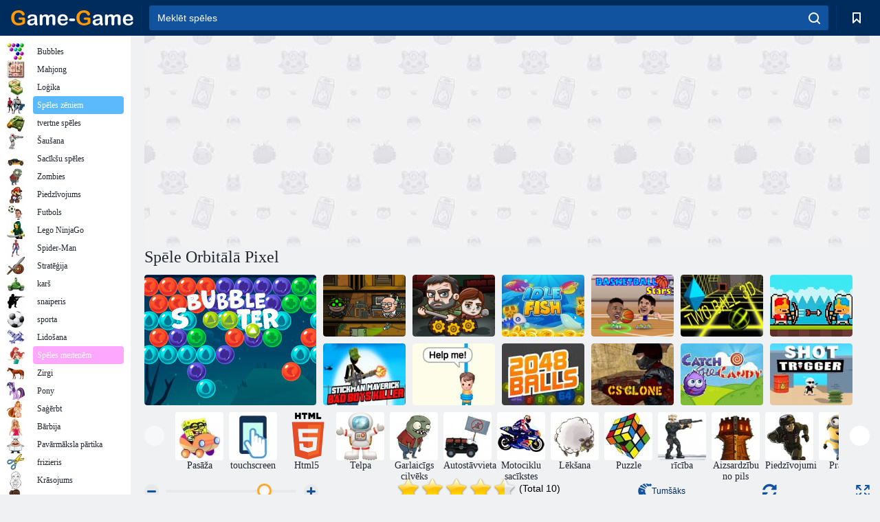

--- FILE ---
content_type: text/html; charset=utf-8
request_url: https://html5.gamedistribution.com/0db80cb268284ff597b15db8296878e6/
body_size: 1992
content:
<!DOCTYPE html><html lang=en><head><title>Orbital Pixel</title><meta name=viewport content="width=device-width,initial-scale=1,maximum-scale=1,user-scalable=no"><meta name=description content="You are a little pixel and you must survive as long as possible! Go from orbit to orbit to avoid enemies but be careful! If you go too far of your orbit you will lose.  
Orbital Pixel is an hypnotic game that will test your reflexes, attentions and speed. Avoid the enemies, stay in your orbit and get as much collectibles as possible, how much time will you survive?"><meta name=keywords content=pixel><meta property=og:type content=website><meta property=og:title content="Orbital Pixel"><meta property=og:description content="You are a little pixel and you must survive as long as possible! Go from orbit to orbit to avoid enemies but be careful! If you go too far of your orbit you will lose.  
Orbital Pixel is an hypnotic game that will test your reflexes, attentions and speed. Avoid the enemies, stay in your orbit and get as much collectibles as possible, how much time will you survive?"><meta property=og:image content=https://img.gamedistribution.com/0db80cb268284ff597b15db8296878e6-512x512.jpeg><meta property=og:url content=https://html5.gamedistribution.com/0db80cb268284ff597b15db8296878e6/ ><link rel=canonical href=https://html5.gamedistribution.com/0db80cb268284ff597b15db8296878e6/ ><link rel=manifest href=manifest_1.5.18.json><link rel=preconnect href=https://html5.api.gamedistribution.com><link rel=preconnect href=https://game.api.gamedistribution.com><link rel=preconnect href=https://pm.gamedistribution.com><script type=text/javascript>if ('serviceWorker' in navigator) {
    navigator
      .serviceWorker
      .register(`/sw_1.5.18.js`)
      .then(function () {
        console.log('SW registered...');
      })
      .catch(err => {
        console.log('SW not registered...', err.message);
      });
  }</script><script type=application/ld+json>{
  "@context": "http://schema.org",
  "@type": "Game",
  "name": "Orbital Pixel",
  "url": "https://html5.gamedistribution.com/0db80cb268284ff597b15db8296878e6/",
  "image": "https://img.gamedistribution.com/0db80cb268284ff597b15db8296878e6-512x512.jpeg",    
  "description": "You are a little pixel and you must survive as long as possible! Go from orbit to orbit to avoid enemies but be careful! If you go too far of your orbit you will lose.  
Orbital Pixel is an hypnotic game that will test your reflexes, attentions and speed. Avoid the enemies, stay in your orbit and get as much collectibles as possible, how much time will you survive?",
  "creator":{
    "name":"Playtouch"
    
    },
  "publisher":{
    "name":"GameDistribution",
    "url":"https://gamedistribution.com/games/orbital-pixel"
    },
  "genre":[
      "pixel"
  ]
}</script><style>html{height:100%}body{margin:0;padding:0;background-color:#000;overflow:hidden;height:100%}#game{position:absolute;top:0;left:0;width:0;height:0;overflow:hidden;max-width:100%;max-height:100%;min-width:100%;min-height:100%;box-sizing:border-box}</style></head><body><iframe id=game frameborder=0 allow=autoplay allowfullscreen seamless scrolling=no></iframe><script type=text/javascript>(function () {
    function GameLoader() {
      this.init = function () {
        this._gameId = "0db80cb268284ff597b15db8296878e6";
        this._container = document.getElementById("game");
        this._loader = this._getLoaderData();
        this._hasImpression = false;
        this._hasSuccess = false;
        this._insertGameSDK();
        this._softgamesDomains = this._getDomainData();
      };

      this._getLoaderData = function () {
        return {"enabled":true,"sdk_version":"1.15.2","_":55};
      }

      this._getDomainData = function(){
        return [{"name":"minigame.aeriagames.jp","id":4217},{"name":"localhost:8080","id":4217},{"name":"minigame-stg.aeriagames.jp","id":4217}];
      }

      this._insertGameSDK = function () {
        if (!this._gameId) return;

        window["GD_OPTIONS"] = {
          gameId: this._gameId,
          loader: this._loader,
          onLoaderEvent: this._onLoaderEvent.bind(this),
          onEvent: this._onEvent.bind(this)
        };

        (function (d, s, id) {
          var js,fjs = d.getElementsByTagName(s)[0];
          if (d.getElementById(id)) return;
          js = d.createElement(s);
          js.id = id;
          js.src = "https://html5.api.gamedistribution.com/main.min.js";
          fjs.parentNode.insertBefore(js, fjs);
        })(document, "script", "gamedistribution-jssdk");
      };

      this._loadGame = function (options) {

        if (this._container_initialized) {
          return;
        }

        var formatTokenURLSearch = this._bridge.exports.formatTokenURLSearch;
        var extendUrlQuery = this._bridge.exports.extendUrlQuery;
        var base64Encode = this._bridge.exports.base64Encode;
        const ln_param = new URLSearchParams(window.location.search).get('lang');

        var data = {
          parentURL: this._bridge.parentURL,
          parentDomain: this._bridge.parentDomain,
          topDomain: this._bridge.topDomain,
          hasImpression: options.hasImpression,
          loaderEnabled: true,
          host: window.location.hostname,
          version: "1.5.18"
        };

        var searchPart = formatTokenURLSearch(data);
        var gameSrc = "//html5.gamedistribution.com/rvvASMiM/0db80cb268284ff597b15db8296878e6/index.html" + searchPart;
        this._container.src = gameSrc;

        this._container.onload = this._onFrameLoaded.bind(this);

        this._container_initialized = true;
      };

      this._onLoaderEvent = function (event) {
        switch (event.name) {
          case "LOADER_DATA":
            this._bridge = event.message.bridge;
            this._game = event.message.game;
            break;
        }
      };

      this._onEvent = function (event) {
        switch (event.name) {
          case "SDK_GAME_START":
            this._bridge && this._loadGame({hasImpression: this._hasImpression});
            break;
          case "AD_ERROR":
          case "AD_SDK_CANCELED":
            this._hasImpression = false || this._hasSuccess;
            break;
          case "ALL_ADS_COMPLETED":
          case "COMPLETE":
          case "USER_CLOSE":
          case "SKIPPED":
            this._hasImpression = true;
            this._hasSuccess = true;
            break;
        }
      };

      this._onFrameLoaded=function(event){
        var container=this._container;
        setTimeout(function(){
          try{
            container.contentWindow.focus();
          }catch(err){
          }
        },100);
      }
    }
    new GameLoader().init();
  })();</script></body></html>

--- FILE ---
content_type: text/html; charset=utf-8
request_url: https://www.google.com/recaptcha/api2/aframe
body_size: 183
content:
<!DOCTYPE HTML><html><head><meta http-equiv="content-type" content="text/html; charset=UTF-8"></head><body><script nonce="BpeTaO4xA7YQjLpU4vsdxQ">/** Anti-fraud and anti-abuse applications only. See google.com/recaptcha */ try{var clients={'sodar':'https://pagead2.googlesyndication.com/pagead/sodar?'};window.addEventListener("message",function(a){try{if(a.source===window.parent){var b=JSON.parse(a.data);var c=clients[b['id']];if(c){var d=document.createElement('img');d.src=c+b['params']+'&rc='+(localStorage.getItem("rc::a")?sessionStorage.getItem("rc::b"):"");window.document.body.appendChild(d);sessionStorage.setItem("rc::e",parseInt(sessionStorage.getItem("rc::e")||0)+1);localStorage.setItem("rc::h",'1769021465149');}}}catch(b){}});window.parent.postMessage("_grecaptcha_ready", "*");}catch(b){}</script></body></html>

--- FILE ---
content_type: text/html; charset=utf-8
request_url: https://www.google.com/recaptcha/api2/aframe
body_size: -248
content:
<!DOCTYPE HTML><html><head><meta http-equiv="content-type" content="text/html; charset=UTF-8"></head><body><script nonce="5ssIrhb6JCnRTHV2ykWioQ">/** Anti-fraud and anti-abuse applications only. See google.com/recaptcha */ try{var clients={'sodar':'https://pagead2.googlesyndication.com/pagead/sodar?'};window.addEventListener("message",function(a){try{if(a.source===window.parent){var b=JSON.parse(a.data);var c=clients[b['id']];if(c){var d=document.createElement('img');d.src=c+b['params']+'&rc='+(localStorage.getItem("rc::a")?sessionStorage.getItem("rc::b"):"");window.document.body.appendChild(d);sessionStorage.setItem("rc::e",parseInt(sessionStorage.getItem("rc::e")||0)+1);localStorage.setItem("rc::h",'1769021466931');}}}catch(b){}});window.parent.postMessage("_grecaptcha_ready", "*");}catch(b){}</script></body></html>